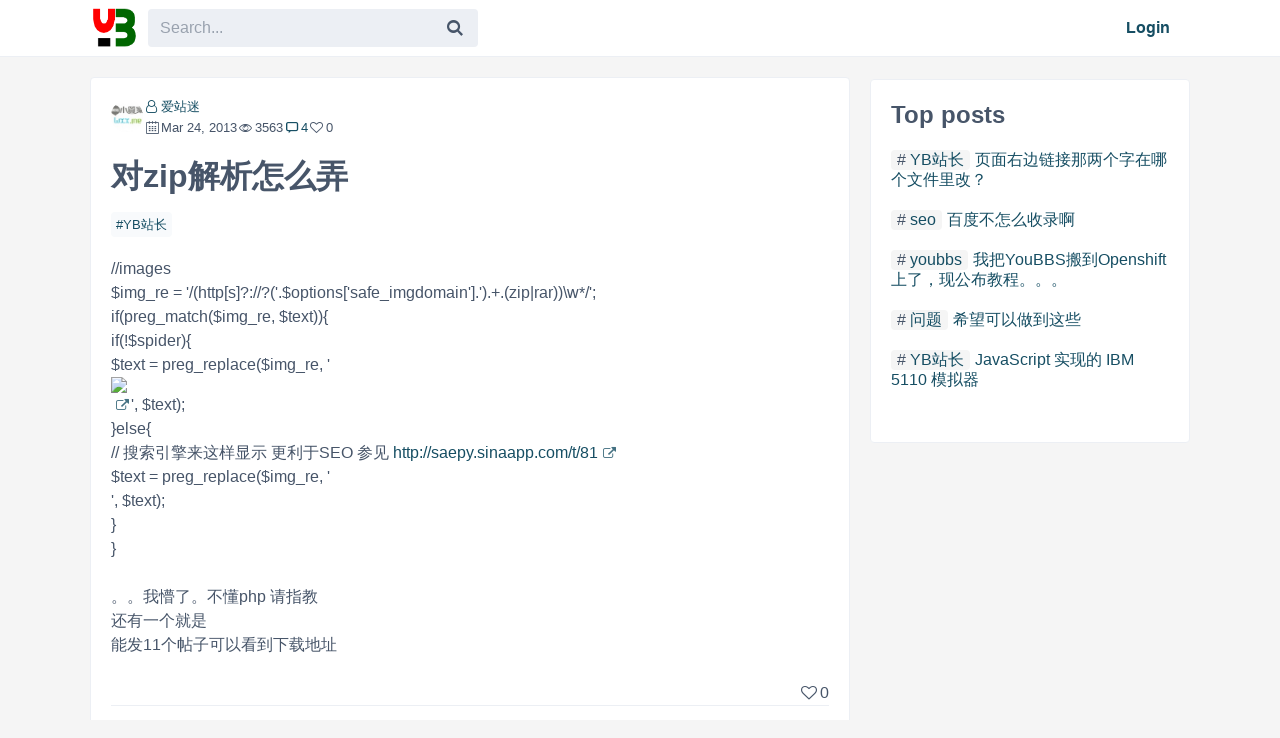

--- FILE ---
content_type: text/html; charset=utf-8
request_url: https://youbbs.org/topic/how-to-do-zip-parsing-899.html
body_size: 5320
content:

<!doctype html>
<html lang="en">
<head>
    <meta charset="utf-8">
    <meta name="HandheldFriendly" content="True">
    <meta name="viewport" content="width=device-width, initial-scale=1.0, viewport-fit=cover">
    
<title>对zip解析怎么弄 - youBBS</title>
<meta name="description" content="//images">
<link rel="canonical" href="https://youbbs.org/topic/how-to-do-zip-parsing-899.html">
<link href="/feed" rel="alternate" title="youBBS" type="application/atom+xml">
<meta property="og:type" content="website">
<meta property="og:url" content="https://youbbs.org/topic/how-to-do-zip-parsing-899.html">
<meta property="og:title" content="对zip解析怎么弄 - youBBS">
<meta property="og:site_name" content="youBBS">
<meta name="twitter:site" content="youBBS">
<meta name="twitter:title" content="对zip解析怎么弄 - youBBS">
<meta name="twitter:card" content="summary_large_image">
<meta name="apple-mobile-web-app-title" content="youBBS">
<meta name="application-name" content="youBBS">
<link rel="shortcut icon" type="image/svg+xml" href="https://youbbs.org/favicon.ico">
<link rel="apple-touch-icon" type="image/svg+xml" href="https://youbbs.org/favicon.ico">

<link rel="stylesheet" href="https://youbbs.org/static/css/youbbs-embedded.css" type="text/css">
<link rel="stylesheet" href="https://youbbs.org/static/css/light.min.css" type="text/css">
<link rel="stylesheet" href="https://youbbs.org/static/css/style.css?v3" type="text/css">


<script type="application/ld+json">
{"@context":"http://schema.org/","@graph":[{"@type":"Organization","logo":"https://youbbs.org/static/logo_112.png","url":"https://youbbs.org"},{"@type":"BreadcrumbList","itemListElement":[{"@type":"ListItem","position":1,"name":"youBBS","item":"https://youbbs.org"},{"@type":"ListItem","position":2,"name":"YB站长","item":"https://youbbs.org/n/1"}]},{"@type":"Article","dateModified":"2013-03-25T07:11:31+08:00","datePublished":"2013-03-24T22:51:09+08:00","headline":"对zip解析怎么弄","image":["https://youbbs.org/static/avatar/888.jpg"],"author":{"@type":"Person","name":"爱站迷","url":"https://youbbs.org/member/888"},"publisher":{"@type":"Organization","name":"youBBS","logo":{"@type":"ImageObject","url":"https://youbbs.org/static/logo_112.png"}},"description":"//images\r","mainEntityOfPage":"https://youbbs.org/topic/how-to-do-zip-parsing-899.html","speakable":{"@type":"SpeakableSpecification","xpath":["/html/head/title","/html/head/meta[@name='description']/@content"]},"commentCount":4,"comment":[{"@type":"Comment","url":"https://youbbs.org/t/899#r1","text":"@ego008\r\n @admin","dateCreated":"2013-03-24T22:51:53+08:00","name":"1","author":{"@type":"Person","name":"爱站迷","url":"https://youbbs.org/member/888"},"publisher":{"@type":"Person","name":"爱站迷","url":"https://youbbs.org/member/888"}},{"@type":"Comment","url":"https://youbbs.org/t/899#r2","text":"zip 和 rar 不用另外匹配，就是一个url，可点的链接\r\nhttp://www.google.com.hk/tmp/empty.zip\r\nhttp://www.google.com.hk/tmp/empty.rar","dateCreated":"2013-03-25T00:50:57+08:00","name":"2","author":{"@type":"Person","name":"ego008","url":"https://youbbs.org/member/2"},"publisher":{"@type":"Person","name":"ego008","url":"https://youbbs.org/member/2"}},{"@type":"Comment","url":"https://youbbs.org/t/899#r3","text":"要限制某些用户查看有些难。","dateCreated":"2013-03-25T00:53:42+08:00","name":"3","author":{"@type":"Person","name":"ego008","url":"https://youbbs.org/member/2"},"publisher":{"@type":"Person","name":"ego008","url":"https://youbbs.org/member/2"}},{"@type":"Comment","url":"https://youbbs.org/t/899#r4","text":"要限制某些用户查看有些难。","dateCreated":"2013-03-25T07:11:31+08:00","name":"4","author":{"@type":"Person","name":"阿东","url":"https://youbbs.org/member/920"},"publisher":{"@type":"Person","name":"阿东","url":"https://youbbs.org/member/920"}}]}]}
</script>



<script data-ad-client="ca-pub-9733990240278002" async src="https://pagead2.googlesyndication.com/pagead/js/adsbygoogle.js"></script>





</head>
<body>
<header>
    <nav class="main container">

<a class="logo" href="https://youbbs.org/" title="youBBS"><img src="https://youbbs.org/static/images/logo.svg" alt="youBBS"></a>
<form class="search-form" method="get" action="https://youbbs.org/search" accept-charset="UTF-8">
    <input class="search-input" type="text" name="q" placeholder="Search..." autocomplete="off" value="">
    <button class="search-btn" type="submit" aria-label="Search"><i class="fa-search"></i></button>
</form>
<ul>
    <li class="search-mobile"><a href="https://youbbs.org/search"><i class="fa-search"></i></a></li>
    
    <li><a href="https://youbbs.org/login" rel="nofollow">Login</a></li>
    
</ul>
<label class="menu-trigger"><i class="fa-menu"></i></label>

    </nav>
</header>

<div class="wrapper">


<div class="container">
    <div class="layout two-right">
        <div class="main">
            <article class="box full detail">
                
                <div class="box-content">
                    <div class="meta flex">
                        <a class="avatar" href="https://youbbs.org/member/爱站迷" title="爱站迷" rel="nofollow"><img src="https://youbbs.org/static/avatar/888.jpg" width="32" height="32" alt="爱站迷"></a>
                        <div>
                            <a class="author fa-user-o" href="https://youbbs.org/member/爱站迷" title="Author 爱站迷">爱站迷</a>
                            <div class="stat flex">
                                <time datetime="Mar 24, 2013" class="fa-calendar">Mar 24, 2013</time>
                                <span class="fa-eye-o" title="3563 views">3563</span>
                                <a href="#comments"><span class="fa-comment" title="4 comments">4</span></a>
                                <span data-id="899" class="fa-heart-empty" title="0 likes">0</span>
                            </div>
                        </div>
                    </div>
                    <h1 class="post-name">对zip解析怎么弄</h1>
                    <div class="tags"><a href="https://youbbs.org/node/yb-webmaster">YB站长</a></div>
                    <div class="content">

<p>//images<br />
$img_re = '/(http[s]?://?('.$options['safe_imgdomain'].').+.(zip|rar))\w*/';<br />
if(preg_match($img_re, $text)){<br />
if(!$spider){<br />
$text = preg_replace($img_re, '<a href=".$options['base_url']." rel="nofollow" target="_blank"><img src="附件图片/rar.gif"/></a>', $text);<br />
}else{<br />
// 搜索引擎来这样显示 更利于SEO 参见 <a href="http://saepy.sinaapp.com/t/81" rel="nofollow" target="_blank">http://saepy.sinaapp.com/t/81</a><br />
$text = preg_replace($img_re, '<img src="\1" alt="" />', $text);<br />
}<br />
}</p>
<p>。。我懵了。不懂php 请指教<br />
还有一个就是<br />
能发11个帖子可以看到下载地址</p>


                    </div>
                    <div class="actions">
                        
                        <span class="fa-heart-empty" title="0 likes">0</span>
                        
                    </div>

                    <hr>
                    
                    <h2>See Also</h2>
                    <ul class="seealso">
                        
                        <li><a href="https://youbbs.org/topic/how-did-you-get-the-ad-space-1166.html" rel="bookmark">广告位是怎么弄的？</a></li>
                        
                        <li><a href="https://youbbs.org/topic/how-to-get-a-home-button-1165.html" rel="bookmark">怎么弄个首页按钮呢</a></li>
                        
                        <li><a href="https://youbbs.org/topic/can-one-click-installation-modify-the-source-code-1163.html" rel="bookmark">一键安装可以修改源码吗  怎么弄</a></li>
                        
                        <li><a href="https://youbbs.org/topic/bae1-02-version-does-not-want-to-upgrade-but-want-to-add-paging-how-to-do-it-909.html" rel="bookmark">BAE1.02版的不想升级，但是想加上分页的，怎么弄丫</a></li>
                        
                        <li><a href="https://youbbs.org/topic/how-to-do-version-upgrade-novice-795.html" rel="bookmark">版本升级怎么弄,新手!</a></li>
                        
                    </ul>
                    
                    <h2>Nearby</h2>
                    <ul class="seealso">
                        
                        <li>上一篇 › <a class="next" href="https://youbbs.org/topic/how-can-i-get-a-visitor-to-post-a-reply-903.html" rel="next">怎么可以让游客发表回复？</a></li>
                        
                        
                        <li>下一篇 › <a class="prev" href="https://youbbs.org/topic/articles-recommended-friends-ie8-click-browser-freeze-898.html" rel="prev">友荐的相关文章在ie8下，一点击就会导致浏览器卡死。</a></li>
                        
                    </ul>

                    <hr>

                    <h2 id="comments">Discussion (4)</h2>

                    <div class="comments">
                        <div class="flex">
                            
                            <span class="avatar none"></span>
                            
                            <div>
                                <form method="post" action="/t/899" id="commentform" onsubmit="submitComment();return false;">
                                    <input type="hidden" name="post_id" value="899">
                                    <input type="hidden" id="reply-to-id" name="to_id" value="">
                                    
                                    <textarea id="id-comment" name="content" placeholder="Login to comment" required></textarea>
                                    <button type="submit">Comment</button>
                                    
                                </form>
                            </div>
                        </div>
                        
                        
                        <div class="comment box flex" id="comment-1">
                            <a class="avatar" href="https://youbbs.org/member/爱站迷" title="爱站迷" rel="nofollow"><img src="https://youbbs.org/static/avatar/888.jpg" width="30" height="30" alt="爱站迷"></a>
                            <div>
                                <a class="author fa-user-o" href="https://youbbs.org/member/爱站迷" title="爱站迷">爱站迷</a>
                                <span class="date fa-calendar">2013-03-24 22:51</span>
                                <div class="content">
<p>@<a href="/name/ego008">ego008</a><br />
@<a href="/name/admin">admin</a></p>

                                </div>
                                <div class="actions">
                                    
                                    <span class="fa-heart-empty" title="0 likes">0</span>
                                    
                                </div>
                            </div>
                        </div>
                        
                        
                        <div class="comment box flex" id="comment-2">
                            <a class="avatar" href="https://youbbs.org/member/ego008" title="ego008" rel="nofollow"><img src="https://youbbs.org/static/avatar/2.jpg" width="30" height="30" alt="ego008"></a>
                            <div>
                                <a class="author fa-user-o" href="https://youbbs.org/member/ego008" title="ego008">ego008</a>
                                <span class="date fa-calendar">2013-03-25 00:50</span>
                                <div class="content">
<p>zip 和 rar 不用另外匹配，就是一个url，可点的链接<br />
<a href="http://www.google.com.hk/tmp/empty.zip" rel="nofollow" target="_blank">http://www.google.com.hk/tmp/empty.zip</a><br />
<a href="http://www.google.com.hk/tmp/empty.rar" rel="nofollow" target="_blank">http://www.google.com.hk/tmp/empty.rar</a></p>

                                </div>
                                <div class="actions">
                                    
                                    <span class="fa-heart-empty" title="0 likes">0</span>
                                    
                                </div>
                            </div>
                        </div>
                        
                        
                        <div class="comment box flex" id="comment-3">
                            <a class="avatar" href="https://youbbs.org/member/ego008" title="ego008" rel="nofollow"><img src="https://youbbs.org/static/avatar/2.jpg" width="30" height="30" alt="ego008"></a>
                            <div>
                                <a class="author fa-user-o" href="https://youbbs.org/member/ego008" title="ego008">ego008</a>
                                <span class="date fa-calendar">2013-03-25 00:53</span>
                                <div class="content">
<p>要限制某些用户查看有些难。</p>

                                </div>
                                <div class="actions">
                                    
                                    <span class="fa-heart-empty" title="0 likes">0</span>
                                    
                                </div>
                            </div>
                        </div>
                        
                        
                        <div class="comment box flex" id="comment-4">
                            <a class="avatar" href="https://youbbs.org/member/阿东" title="阿东" rel="nofollow"><img src="https://youbbs.org/static/avatar/920.jpg" width="30" height="30" alt="阿东"></a>
                            <div>
                                <a class="author fa-user-o" href="https://youbbs.org/member/阿东" title="阿东">阿东</a>
                                <span class="date fa-calendar">2013-03-25 07:11</span>
                                <div class="content">
<p>要限制某些用户查看有些难。</p>

                                </div>
                                <div class="actions">
                                    
                                    <span class="fa-heart-empty" title="0 likes">0</span>
                                    
                                </div>
                            </div>
                        </div>
                        
                    </div>
                </div>
            </article>
        </div>
        <div class="right">
            <div class="box fixed-sidebar">
                
<h2>Top posts</h2>
<div class="posts-list">
    
    
    <article>
        <h4><span class="pos"><a href="https://youbbs.org/node/yb-webmaster" title="YB站长">YB站长</a></span><a href="https://youbbs.org/topic/in-which-file-are-the-two-words-linked-on-the-right-side-of-the-page-changed-661.html" title="页面右边链接那两个字在哪个文件里改？">页面右边链接那两个字在哪个文件里改？</a></h4>
    </article>
    
    
    <article>
        <h4><span class="pos"><a href="https://youbbs.org/node/seo" title="seo">seo</a></span><a href="https://youbbs.org/topic/baidu-doesnt-record-it-very-much-410.html" title="百度不怎么收录啊">百度不怎么收录啊</a></h4>
    </article>
    
    
    <article>
        <h4><span class="pos"><a href="https://youbbs.org/node/youbbs" title="youbbs">youbbs</a></span><a href="https://youbbs.org/topic/i-moved-youbbs-to-openshift-and-the-tutorial-is-now-published-644.html" title="我把YouBBS搬到Openshift上了，现公布教程。。。">我把YouBBS搬到Openshift上了，现公布教程。。。</a></h4>
    </article>
    
    
    <article>
        <h4><span class="pos"><a href="https://youbbs.org/node/question" title="问题">问题</a></span><a href="https://youbbs.org/topic/hope-this-can-be-done-15.html" title="希望可以做到这些">希望可以做到这些</a></h4>
    </article>
    
    
    <article>
        <h4><span class="pos"><a href="https://youbbs.org/node/yb-webmaster" title="YB站长">YB站长</a></span><a href="https://youbbs.org/topic/ibm-5110-emulator-implemented-in-javascript-3344.html" title="JavaScript 实现的 IBM 5110 模拟器">JavaScript 实现的 IBM 5110 模拟器</a></h4>
    </article>
    
    <div>
        <h5></h5>
    </div>
</div>

            </div>
        </div>
    </div>
</div>


<div class="mobile-menu">
    <div class="menu-head">youBBS<label class="menu-trigger menu-close"><i class="fa-close"></i></label></div>
    
    <a href="https://youbbs.org/login">Login</a>
    
    <strong>Topics</strong>
    <div class="menu-topics">
        
<div class="box">
    <h2 class="head">youBBS</h2>
    <ul class="list-none">
        <li class="fa-github-circled"><a href="https://github.com/ego008/goyoubbs" rel="nofollow" target="_blank">Github</a></li>
    </ul>
</div>

<div class="box fixed-sidebar">
    <h2 class="head">Topics</h2>
    <div class="topics" style="max-height: 330px;overflow: auto;">
    
    
    <a href="https://youbbs.org/node/yb-webmaster" title="YB站长">YB站长</a>
    
    
    <a href="https://youbbs.org/node/question" title="问题">问题</a>
    
    
    <a href="https://youbbs.org/node/youbbs" title="youbbs">youbbs</a>
    
    
    <a href="https://youbbs.org/node/cloud-store" title="云商店">云商店</a>
    
    
    <a href="https://youbbs.org/node/sae" title="SAE">SAE</a>
    
    
    <a href="https://youbbs.org/node/the-internet" title="互联网">互联网</a>
    
    
    <a href="https://youbbs.org/node/bug" title="bug">bug</a>
    
    
    <a href="https://youbbs.org/node/safety" title="安全">安全</a>
    
    
    <a href="https://youbbs.org/node/php" title="php">php</a>
    
    
    <a href="https://youbbs.org/node/mysql" title="mysql">mysql</a>
    
    
    <a href="https://youbbs.org/node/seo" title="seo">seo</a>
    
    
    <a href="https://youbbs.org/node/weibo" title="微博">微博</a>
    
    
    <a href="https://youbbs.org/node/programmer" title="程序员">程序员</a>
    
    
    <a href="https://youbbs.org/node/cloud" title="云">云</a>
    
    
    <a href="https://youbbs.org/node/interesting-pictures" title="趣图">趣图</a>
    
    
    <a href="https://youbbs.org/node/template" title="模板">模板</a>
    
    
    <a href="https://youbbs.org/node/bae" title="BAE">BAE</a>
    
    
    <a href="https://youbbs.org/node/suggest" title="建议">建议</a>
    
    
    <a href="https://youbbs.org/node/gae" title="GAE">GAE</a>
    
    
    <a href="https://youbbs.org/node/ali-cloud" title="阿里云">阿里云</a>
    
    
    <a href="https://youbbs.org/node/shoot-the-cloud-again" title="又拍云">又拍云</a>
    
    
    <a href="https://youbbs.org/node/start-a-business" title="创业">创业</a>
    
    
    <a href="https://youbbs.org/node/qanda" title="问答">问答</a>
    
    
    <a href="https://youbbs.org/node/fun" title="趣事">趣事</a>
    
    
    <a href="https://youbbs.org/node/inventory" title="盘点">盘点</a>
    
    
    <a href="https://youbbs.org/node/promo-code" title="优惠码">优惠码</a>
    
    
    <a href="https://youbbs.org/node/appfog" title="AppFog">AppFog</a>
    
    
    <a href="https://youbbs.org/node/front-end" title="前端">前端</a>
    
    
    <a href="https://youbbs.org/node/secondary-development" title="二次开发">二次开发</a>
    
    
    <a href="https://youbbs.org/node/saepy-log" title="saepy log">saepy log</a>
    
    
    <a href="https://youbbs.org/node/python" title="python">python</a>
    
    
    <a href="https://youbbs.org/node/openshift" title="openshift">openshift</a>
    
    
    <a href="https://youbbs.org/node/online-payment" title="网络支付">网络支付</a>
    
    
    <a href="https://youbbs.org/node/english-station" title="英文站">英文站</a>
    
    
    <a href="https://youbbs.org/node/vps" title="VPS">VPS</a>
    
    
    <a href="https://youbbs.org/node/octopress" title="Octopress">Octopress</a>
    
    
    <a href="https://youbbs.org/node/seven-cows" title="七牛">七牛</a>
    
    
    <a href="https://youbbs.org/node/ijd8" title="ijd8">ijd8</a>
    
    
    <a href="https://youbbs.org/node/cloud-disk" title="云盘">云盘</a>
    
    
    <a href="https://youbbs.org/node/cloud-service" title="云服务">云服务</a>
    
    
    <a href="https://youbbs.org/node/nginx" title="Nginx">Nginx</a>
    
    
    <a href="https://youbbs.org/node/database" title="数据库">数据库</a>
    
    
    <a href="https://youbbs.org/node/online-tools" title="在线工具">在线工具</a>
    
    
    <a href="https://youbbs.org/node/google" title="Google">Google</a>
    
    
    <a href="https://youbbs.org/node/golang" title="Golang">Golang</a>
    
    
    <a href="https://youbbs.org/node/lua" title="lua">lua</a>
    
    
    <a href="https://youbbs.org/node/youdb" title="youdb">youdb</a>
    
    
    <a href="https://youbbs.org/node/mithril" title="mithril">mithril</a>
    
    
    <a href="https://youbbs.org/node/ssl" title="ssl">ssl</a>
    
    
    <a href="https://youbbs.org/node/xmr" title="xmr">xmr</a>
    
    
    <a href="https://youbbs.org/node/notes" title="笔记">笔记</a>
    
    
    <a href="https://youbbs.org/node/ai" title="AI">AI</a>
    
    
    <a href="https://youbbs.org/node/router" title="路由器">路由器</a>
    
    <h2>工具</h2>
    <ul class="list-none">
        <li><a href="https://youbbs.org/tools/trimhtml">清除HTML标签</a></li>
    </ul>
    </div>
</div>

    </div>
</div>


<script charset="utf-8" src="https://youbbs.org/static/js/highlight-11.5.0.min.js"></script>

<script>

function submitComment(){}

</script>


</div>

<div class="overlay menu-trigger"></div>

<footer>
    <div class="container">
    


<div class="text-center">Copyright &copy;2022 youBBS &middot; <a href="/privacy" rel="nofollow">Privacy</a> &middot; Powered by <a href="https://github.com/ego008/goyoubbs" rel="nofollow" target="_blank">GoYouBBS</a> </div>

    </div>
</footer>
<script src="https://youbbs.org/static/js/main.js?v2"></script>
<script type="text/javascript">
if (window.top != window.self) {
window.top.location.href = window.self.location.href;
}
</script>
</body>
</html>


--- FILE ---
content_type: text/html; charset=utf-8
request_url: https://www.google.com/recaptcha/api2/aframe
body_size: 266
content:
<!DOCTYPE HTML><html><head><meta http-equiv="content-type" content="text/html; charset=UTF-8"></head><body><script nonce="XCw21opOMnetUMggk8BjdA">/** Anti-fraud and anti-abuse applications only. See google.com/recaptcha */ try{var clients={'sodar':'https://pagead2.googlesyndication.com/pagead/sodar?'};window.addEventListener("message",function(a){try{if(a.source===window.parent){var b=JSON.parse(a.data);var c=clients[b['id']];if(c){var d=document.createElement('img');d.src=c+b['params']+'&rc='+(localStorage.getItem("rc::a")?sessionStorage.getItem("rc::b"):"");window.document.body.appendChild(d);sessionStorage.setItem("rc::e",parseInt(sessionStorage.getItem("rc::e")||0)+1);localStorage.setItem("rc::h",'1768700738491');}}}catch(b){}});window.parent.postMessage("_grecaptcha_ready", "*");}catch(b){}</script></body></html>

--- FILE ---
content_type: text/css; charset=utf-8
request_url: https://youbbs.org/static/css/light.min.css
body_size: 1729
content:
:root{--b-font-main: ui-sans-serif, system-ui, -apple-system, BlinkMacSystemFont, "Segoe UI", Roboto, "Helvetica Neue", Arial, "Noto Sans", sans-serif, "Apple Color Emoji", "Segoe UI Emoji", "Segoe UI Symbol", "Noto Color Emoji";--b-font-mono: ui-monospace, SFMono-Regular, Menlo, Monaco, Consolas, "Liberation Mono", "Courier New", monospace;--b-txt: #2e3440;--b-bg-1: #fff;--b-bg-2: #eceff4;--b-line: #eceff4;--b-link: #bf616a;--b-btn-bg: #242933;--b-btn-txt: #fff;--b-focus: #88c0d0}*,::before,::after{box-sizing:border-box}html:focus-within{scroll-behavior:smooth}body{max-width:70ch;padding:0 1rem;margin:auto;background:var(--b-bg-1);font-family:var(--b-font-main);text-rendering:optimizeSpeed;line-height:1.5;color:var(--b-txt);-moz-tab-size:4;tab-size:4;word-break:break-word;-webkit-tap-highlight-color:transparent;-webkit-text-size-adjust:100%}h1,h2,h3,h4,h5,h6,p,ul,ol,dl,dd,details,blockquote,pre,figure,table,address,hr,fieldset,iframe,audio,video{margin:0 0 1.5rem}h1,h2,h3,h4,h5,h6{line-height:1.25;margin-top:2rem}h1{font-size:2rem}h2{font-size:1.5rem}h3{font-size:1.25rem}h4{font-size:1rem}h5{font-size:.875rem}h6{font-size:.75rem}a{color:var(--b-link);text-decoration:none}a:hover{text-decoration:underline}img,video,svg{max-width:100%;height:auto}embed,iframe,object{max-width:100%}iframe{border-style:none}abbr[title]{text-decoration:underline;text-decoration:underline dotted}blockquote{margin-left:0;padding:.5rem 0 .5rem 1.5rem;border-left:.25rem solid var(--b-txt)}blockquote>:last-child{margin-bottom:0}small{font-size:.875rem}sub,sup{font-size:.75em;line-height:0;position:relative;vertical-align:baseline}sub{bottom:-0.25em}sup{top:-0.5em}hr{height:0;overflow:visible;border:0;border-bottom:1px solid var(--b-line)}pre,code,kbd,samp,tt,var{background:var(--b-bg-2);border-radius:.25rem;padding:.125rem .25rem;font-family:var(--b-font-mono);font-size:.875rem}pre{padding:1rem;border-radius:0;overflow:auto;white-space:pre}pre code{padding:0}details{display:block;padding:.5rem 1rem;background:var(--b-bg-2);border:1px solid var(--b-line);border-radius:.25rem}details>:last-child{margin-bottom:0}details[open]>summary{margin-bottom:1.5rem}summary{display:list-item;cursor:pointer;font-weight:bold}summary:focus{box-shadow:none}table{border-collapse:collapse;width:100%;text-indent:0}table caption{margin-bottom:.5rem}tr{border-bottom:1px solid var(--b-line)}td,th{padding:.5rem 0}th{text-align:left}ul,ol,dd{padding-left:2rem}li>ul,li>ol{margin-bottom:0}fieldset{padding:.5rem .75rem;border:1px solid var(--b-line);border-radius:.25rem}legend{padding:0 .25rem}label{cursor:pointer;display:block;margin-bottom:.25rem}button,input,select,textarea{margin:0;padding:.5rem .75rem;max-width:100%;background:var(--b-bg-2);border:0;border-radius:.25rem;font:inherit;line-height:1.125;color:var(--b-txt)}select,input:not([size]):not([type=button i]):not([type=submit i]):not([type=reset i]):not([type=checkbox i]):not([type=radio i]){width:100%}[type=color i]{min-height:2.125rem}select:not([multiple]):not([size]){padding-right:1.5rem;background-repeat:no-repeat;background-position:right .5rem center;-moz-appearance:none;-webkit-appearance:none;appearance:none}textarea{width:100%;resize:vertical}textarea:not([rows]){height:8rem}button,[type=button i],[type=submit i],[type=reset i]{-webkit-appearance:button;display:inline-block;text-align:center;white-space:nowrap;background:var(--b-btn-bg);color:var(--b-btn-txt);border:0;cursor:pointer;transition:opacity .25s}button:hover,[type=button i]:hover,[type=submit i]:hover,[type=reset i]:hover{opacity:.75}button[disabled],[type=button i][disabled],[type=submit i][disabled],[type=reset i][disabled]{opacity:.5}progress{vertical-align:middle}[type=search i]{-webkit-appearance:textfield;outline-offset:-2px}::-webkit-inner-spin-button,::-webkit-outer-spin-button{height:auto}::-webkit-input-placeholder{color:inherit;opacity:.5}::-webkit-search-decoration{-webkit-appearance:none}::-webkit-file-upload-button{-webkit-appearance:button;font:inherit}::-moz-focus-inner{border-style:none;padding:0}:-moz-focusring{outline:1px dotted ButtonText}:-moz-ui-invalid{box-shadow:none}[aria-busy=true i]{cursor:progress}[aria-controls]{cursor:pointer}[aria-disabled=true i],[disabled]{cursor:not-allowed}:focus,details:focus-within{outline:none;box-shadow:0 0 0 2px var(--b-focus)}@media(prefers-reduced-motion: reduce){html:focus-within{scroll-behavior:auto}*,::before,::after{animation-delay:-1ms !important;animation-duration:1ms !important;animation-iteration-count:1 !important;background-attachment:initial !important;scroll-behavior:auto !important;transition-delay:0 !important;transition-duration:0 !important}}select:not([multiple]):not([size]){background-image:url("data:image/svg+xml,%3Csvg width='16' height='16' viewBox='0 0 20 20' xmlns='http://www.w3.org/2000/svg' fill='%232e3440'%3E%3Cpath d='M5 6l5 5 5-5 2 1-7 7-7-7 2-1z'/%3E%3C/svg%3E")}


--- FILE ---
content_type: text/plain; charset=utf-8
request_url: https://youbbs.org/get/link/count
body_size: -149
content:
{"Code":200,"Msg":"","Num":"","Info":{}}
